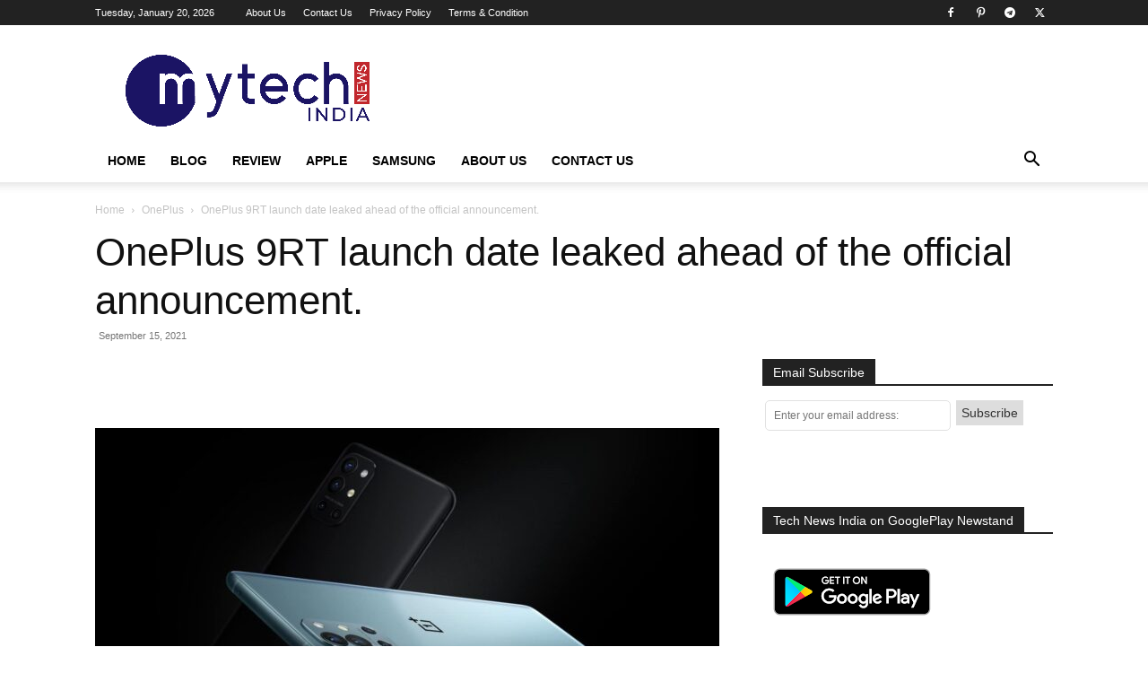

--- FILE ---
content_type: text/css; charset=UTF-8
request_url: https://www.mytechnewsindia.com/wp-content/cache/min/1/wp-content/plugins/wp-feedburner-email-subscriber/style.css?ver=1768787581
body_size: -404
content:
.sidebar-email-subscribe-area form{text-align:center;padding:3px;margin-bottom:10px}input.email-subscribe{border:1px solid #ddd;border-radius:5px;float:left;margin-bottom:5px;padding:6px;width:65%!important}input.email-subscribe-submit{background:none repeat scroll 0 0 #ddd!important;border:1px solid #ddd!important;border-radius:5px;color:#333!important;float:left;font-size:14px!important;margin-left:6px;margin-top:0;padding:5px!important;cursor:pointer}.sidebar-email-sub-total{float:right;margin-top:5px}